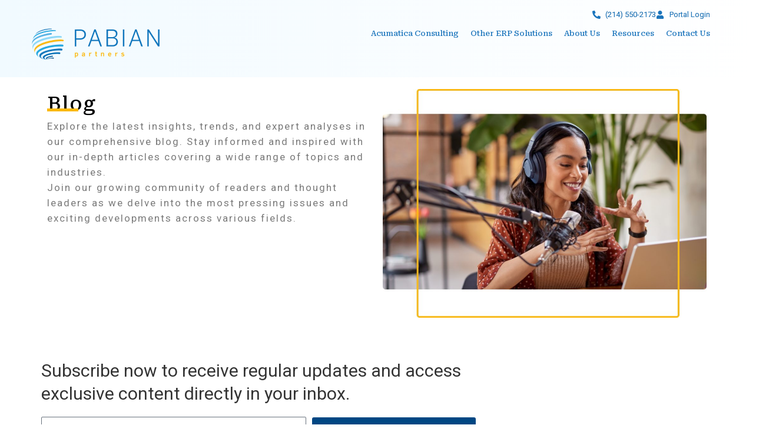

--- FILE ---
content_type: text/css
request_url: https://pabianpartners.com/wp-content/uploads/elementor/css/post-1593.css?ver=1765838857
body_size: 1824
content:
.elementor-1593 .elementor-element.elementor-element-080f373{--display:flex;--flex-direction:row;--container-widget-width:initial;--container-widget-height:100%;--container-widget-flex-grow:1;--container-widget-align-self:stretch;--flex-wrap-mobile:wrap;--gap:0px 0px;--row-gap:0px;--column-gap:0px;}.elementor-1593 .elementor-element.elementor-element-e73d7bc{--display:flex;--flex-direction:column;--container-widget-width:100%;--container-widget-height:initial;--container-widget-flex-grow:0;--container-widget-align-self:initial;--flex-wrap-mobile:wrap;}.elementor-widget-heading .elementor-heading-title{font-family:var( --e-global-typography-primary-font-family ), Sans-serif;font-weight:var( --e-global-typography-primary-font-weight );color:var( --e-global-color-primary );}.elementor-1593 .elementor-element.elementor-element-9b6c38b{text-align:left;}.elementor-1593 .elementor-element.elementor-element-9b6c38b .elementor-heading-title{font-family:"Roboto Serif", Sans-serif;font-size:32px;font-weight:500;line-height:50px;letter-spacing:2px;color:#000000;}.elementor-widget-divider{--divider-color:var( --e-global-color-secondary );}.elementor-widget-divider .elementor-divider__text{color:var( --e-global-color-secondary );font-family:var( --e-global-typography-secondary-font-family ), Sans-serif;font-weight:var( --e-global-typography-secondary-font-weight );}.elementor-widget-divider.elementor-view-stacked .elementor-icon{background-color:var( --e-global-color-secondary );}.elementor-widget-divider.elementor-view-framed .elementor-icon, .elementor-widget-divider.elementor-view-default .elementor-icon{color:var( --e-global-color-secondary );border-color:var( --e-global-color-secondary );}.elementor-widget-divider.elementor-view-framed .elementor-icon, .elementor-widget-divider.elementor-view-default .elementor-icon svg{fill:var( --e-global-color-secondary );}.elementor-1593 .elementor-element.elementor-element-5bf2ef2{--divider-border-style:solid;--divider-color:#FBB911;--divider-border-width:5px;}.elementor-1593 .elementor-element.elementor-element-5bf2ef2 > .elementor-widget-container{margin:-2em 0em -1em 0em;padding:0px 0px 0px 0px;}.elementor-1593 .elementor-element.elementor-element-5bf2ef2 .elementor-divider-separator{width:53px;}.elementor-1593 .elementor-element.elementor-element-5bf2ef2 .elementor-divider{padding-block-start:15px;padding-block-end:15px;}.elementor-widget-text-editor{font-family:var( --e-global-typography-text-font-family ), Sans-serif;font-weight:var( --e-global-typography-text-font-weight );color:var( --e-global-color-text );}.elementor-widget-text-editor.elementor-drop-cap-view-stacked .elementor-drop-cap{background-color:var( --e-global-color-primary );}.elementor-widget-text-editor.elementor-drop-cap-view-framed .elementor-drop-cap, .elementor-widget-text-editor.elementor-drop-cap-view-default .elementor-drop-cap{color:var( --e-global-color-primary );border-color:var( --e-global-color-primary );}.elementor-1593 .elementor-element.elementor-element-4d16cdd{font-family:"Roboto", Sans-serif;font-size:17px;font-weight:400;letter-spacing:2px;}.elementor-1593 .elementor-element.elementor-element-f10d784{font-family:"Roboto", Sans-serif;font-size:17px;font-weight:400;letter-spacing:2px;}.elementor-1593 .elementor-element.elementor-element-9d61f0e{--display:flex;--flex-direction:column;--container-widget-width:100%;--container-widget-height:initial;--container-widget-flex-grow:0;--container-widget-align-self:initial;--flex-wrap-mobile:wrap;--justify-content:space-around;}.elementor-widget-image .widget-image-caption{color:var( --e-global-color-text );font-family:var( --e-global-typography-text-font-family ), Sans-serif;font-weight:var( --e-global-typography-text-font-weight );}.elementor-1593 .elementor-element.elementor-element-56ce159{--display:flex;--flex-direction:column;--container-widget-width:100%;--container-widget-height:initial;--container-widget-flex-grow:0;--container-widget-align-self:initial;--flex-wrap-mobile:wrap;--margin-top:40px;--margin-bottom:0px;--margin-left:0px;--margin-right:0px;}.elementor-1593 .elementor-element.elementor-element-3ac6f97{width:var( --container-widget-width, 70% );max-width:70%;--container-widget-width:70%;--container-widget-flex-grow:0;}.elementor-1593 .elementor-element.elementor-element-3ac6f97 > .elementor-widget-container{margin:0px 0px 20px 0px;}.elementor-1593 .elementor-element.elementor-element-3ac6f97 .elementor-heading-title{font-family:"Roboto", Sans-serif;font-size:30px;font-weight:400;color:#333333;}.elementor-widget-form .elementor-field-group > label, .elementor-widget-form .elementor-field-subgroup label{color:var( --e-global-color-text );}.elementor-widget-form .elementor-field-group > label{font-family:var( --e-global-typography-text-font-family ), Sans-serif;font-weight:var( --e-global-typography-text-font-weight );}.elementor-widget-form .elementor-field-type-html{color:var( --e-global-color-text );font-family:var( --e-global-typography-text-font-family ), Sans-serif;font-weight:var( --e-global-typography-text-font-weight );}.elementor-widget-form .elementor-field-group .elementor-field{color:var( --e-global-color-text );}.elementor-widget-form .elementor-field-group .elementor-field, .elementor-widget-form .elementor-field-subgroup label{font-family:var( --e-global-typography-text-font-family ), Sans-serif;font-weight:var( --e-global-typography-text-font-weight );}.elementor-widget-form .elementor-button{font-family:var( --e-global-typography-accent-font-family ), Sans-serif;font-weight:var( --e-global-typography-accent-font-weight );}.elementor-widget-form .e-form__buttons__wrapper__button-next{background-color:var( --e-global-color-accent );}.elementor-widget-form .elementor-button[type="submit"]{background-color:var( --e-global-color-accent );}.elementor-widget-form .e-form__buttons__wrapper__button-previous{background-color:var( --e-global-color-accent );}.elementor-widget-form .elementor-message{font-family:var( --e-global-typography-text-font-family ), Sans-serif;font-weight:var( --e-global-typography-text-font-weight );}.elementor-widget-form .e-form__indicators__indicator, .elementor-widget-form .e-form__indicators__indicator__label{font-family:var( --e-global-typography-accent-font-family ), Sans-serif;font-weight:var( --e-global-typography-accent-font-weight );}.elementor-widget-form{--e-form-steps-indicator-inactive-primary-color:var( --e-global-color-text );--e-form-steps-indicator-active-primary-color:var( --e-global-color-accent );--e-form-steps-indicator-completed-primary-color:var( --e-global-color-accent );--e-form-steps-indicator-progress-color:var( --e-global-color-accent );--e-form-steps-indicator-progress-background-color:var( --e-global-color-text );--e-form-steps-indicator-progress-meter-color:var( --e-global-color-text );}.elementor-widget-form .e-form__indicators__indicator__progress__meter{font-family:var( --e-global-typography-accent-font-family ), Sans-serif;font-weight:var( --e-global-typography-accent-font-weight );}.elementor-1593 .elementor-element.elementor-element-3f735bb .elementor-field-group{padding-right:calc( 10px/2 );padding-left:calc( 10px/2 );margin-bottom:10px;}.elementor-1593 .elementor-element.elementor-element-3f735bb .elementor-form-fields-wrapper{margin-left:calc( -10px/2 );margin-right:calc( -10px/2 );margin-bottom:-10px;}.elementor-1593 .elementor-element.elementor-element-3f735bb .elementor-field-group.recaptcha_v3-bottomleft, .elementor-1593 .elementor-element.elementor-element-3f735bb .elementor-field-group.recaptcha_v3-bottomright{margin-bottom:0;}body.rtl .elementor-1593 .elementor-element.elementor-element-3f735bb .elementor-labels-inline .elementor-field-group > label{padding-left:0px;}body:not(.rtl) .elementor-1593 .elementor-element.elementor-element-3f735bb .elementor-labels-inline .elementor-field-group > label{padding-right:0px;}body .elementor-1593 .elementor-element.elementor-element-3f735bb .elementor-labels-above .elementor-field-group > label{padding-bottom:0px;}.elementor-1593 .elementor-element.elementor-element-3f735bb .elementor-field-type-html{padding-bottom:0px;}.elementor-1593 .elementor-element.elementor-element-3f735bb .elementor-field-group .elementor-field:not(.elementor-select-wrapper){background-color:#ffffff;}.elementor-1593 .elementor-element.elementor-element-3f735bb .elementor-field-group .elementor-select-wrapper select{background-color:#ffffff;}.elementor-1593 .elementor-element.elementor-element-3f735bb .elementor-button{font-family:"Roboto Serif", Sans-serif;font-weight:500;padding:15px 10px 15px 10px;}.elementor-1593 .elementor-element.elementor-element-3f735bb .e-form__buttons__wrapper__button-next{background-color:#004783;color:#ffffff;}.elementor-1593 .elementor-element.elementor-element-3f735bb .elementor-button[type="submit"]{background-color:#004783;color:#ffffff;}.elementor-1593 .elementor-element.elementor-element-3f735bb .elementor-button[type="submit"] svg *{fill:#ffffff;}.elementor-1593 .elementor-element.elementor-element-3f735bb .e-form__buttons__wrapper__button-previous{background-color:#004783;color:#ffffff;}.elementor-1593 .elementor-element.elementor-element-3f735bb .e-form__buttons__wrapper__button-next:hover{color:#ffffff;}.elementor-1593 .elementor-element.elementor-element-3f735bb .elementor-button[type="submit"]:hover{color:#ffffff;}.elementor-1593 .elementor-element.elementor-element-3f735bb .elementor-button[type="submit"]:hover svg *{fill:#ffffff;}.elementor-1593 .elementor-element.elementor-element-3f735bb .e-form__buttons__wrapper__button-previous:hover{color:#ffffff;}.elementor-1593 .elementor-element.elementor-element-3f735bb{--e-form-steps-indicators-spacing:20px;--e-form-steps-indicator-padding:30px;--e-form-steps-indicator-inactive-secondary-color:#ffffff;--e-form-steps-indicator-active-secondary-color:#ffffff;--e-form-steps-indicator-completed-secondary-color:#ffffff;--e-form-steps-divider-width:1px;--e-form-steps-divider-gap:10px;}.elementor-1593 .elementor-element.elementor-element-fa4a442{--display:flex;--flex-direction:column;--container-widget-width:100%;--container-widget-height:initial;--container-widget-flex-grow:0;--container-widget-align-self:initial;--flex-wrap-mobile:wrap;}.elementor-1593 .elementor-element.elementor-element-9fb52ef{--spacer-size:50px;}.elementor-widget-search-form input[type="search"].elementor-search-form__input{font-family:var( --e-global-typography-text-font-family ), Sans-serif;font-weight:var( --e-global-typography-text-font-weight );}.elementor-widget-search-form .elementor-search-form__input,
					.elementor-widget-search-form .elementor-search-form__icon,
					.elementor-widget-search-form .elementor-lightbox .dialog-lightbox-close-button,
					.elementor-widget-search-form .elementor-lightbox .dialog-lightbox-close-button:hover,
					.elementor-widget-search-form.elementor-search-form--skin-full_screen input[type="search"].elementor-search-form__input{color:var( --e-global-color-text );fill:var( --e-global-color-text );}.elementor-widget-search-form .elementor-search-form__submit{font-family:var( --e-global-typography-text-font-family ), Sans-serif;font-weight:var( --e-global-typography-text-font-weight );background-color:var( --e-global-color-secondary );}.elementor-1593 .elementor-element.elementor-element-93c1bfb{width:var( --container-widget-width, 40% );max-width:40%;--container-widget-width:40%;--container-widget-flex-grow:0;}.elementor-1593 .elementor-element.elementor-element-93c1bfb .elementor-search-form__container{min-height:50px;}.elementor-1593 .elementor-element.elementor-element-93c1bfb .elementor-search-form__submit{min-width:50px;--e-search-form-submit-text-color:#FFFFFF;background-color:#004783;}body:not(.rtl) .elementor-1593 .elementor-element.elementor-element-93c1bfb .elementor-search-form__icon{padding-left:calc(50px / 3);}body.rtl .elementor-1593 .elementor-element.elementor-element-93c1bfb .elementor-search-form__icon{padding-right:calc(50px / 3);}.elementor-1593 .elementor-element.elementor-element-93c1bfb .elementor-search-form__input, .elementor-1593 .elementor-element.elementor-element-93c1bfb.elementor-search-form--button-type-text .elementor-search-form__submit{padding-left:calc(50px / 3);padding-right:calc(50px / 3);}.elementor-1593 .elementor-element.elementor-element-93c1bfb:not(.elementor-search-form--skin-full_screen) .elementor-search-form__container{border-radius:3px;}.elementor-1593 .elementor-element.elementor-element-93c1bfb.elementor-search-form--skin-full_screen input[type="search"].elementor-search-form__input{border-radius:3px;}.elementor-1593 .elementor-element.elementor-element-2e18aa4{--display:flex;--flex-direction:row;--container-widget-width:initial;--container-widget-height:100%;--container-widget-flex-grow:1;--container-widget-align-self:stretch;--flex-wrap-mobile:wrap;--gap:0px 0px;--row-gap:0px;--column-gap:0px;}.elementor-1593 .elementor-element.elementor-element-aacf383{--display:flex;--flex-direction:column;--container-widget-width:100%;--container-widget-height:initial;--container-widget-flex-grow:0;--container-widget-align-self:initial;--flex-wrap-mobile:wrap;}.elementor-1593 .elementor-element.elementor-element-aacf383.e-con{--flex-grow:0;--flex-shrink:0;}.elementor-1593 .elementor-element.elementor-element-0023026{width:var( --container-widget-width, 70% );max-width:70%;--container-widget-width:70%;--container-widget-flex-grow:0;}.elementor-1593 .elementor-element.elementor-element-0023026 > .elementor-widget-container{margin:0px 0px 20px 0px;}.elementor-1593 .elementor-element.elementor-element-0023026 .elementor-heading-title{font-family:"Roboto Serif", Sans-serif;font-size:36px;font-weight:500;color:#333333;}.elementor-1593 .elementor-element.elementor-element-ff8cf6a{--divider-border-style:solid;--divider-color:#FBB911;--divider-border-width:4px;}.elementor-1593 .elementor-element.elementor-element-ff8cf6a > .elementor-widget-container{margin:-40px 0px -40px 0px;padding:0px 0px 0px 0px;}.elementor-1593 .elementor-element.elementor-element-ff8cf6a .elementor-divider-separator{width:50px;}.elementor-1593 .elementor-element.elementor-element-ff8cf6a .elementor-divider{padding-block-start:15px;padding-block-end:15px;}.elementor-1593 .elementor-element.elementor-element-659cb0f{--display:flex;--flex-direction:column;--container-widget-width:100%;--container-widget-height:initial;--container-widget-flex-grow:0;--container-widget-align-self:initial;--flex-wrap-mobile:wrap;}.elementor-1593 .elementor-element.elementor-element-659cb0f.e-con{--flex-grow:0;--flex-shrink:0;}.elementor-widget-posts .elementor-button{background-color:var( --e-global-color-accent );font-family:var( --e-global-typography-accent-font-family ), Sans-serif;font-weight:var( --e-global-typography-accent-font-weight );}.elementor-widget-posts .elementor-post__title, .elementor-widget-posts .elementor-post__title a{color:var( --e-global-color-secondary );font-family:var( --e-global-typography-primary-font-family ), Sans-serif;font-weight:var( --e-global-typography-primary-font-weight );}.elementor-widget-posts .elementor-post__meta-data{font-family:var( --e-global-typography-secondary-font-family ), Sans-serif;font-weight:var( --e-global-typography-secondary-font-weight );}.elementor-widget-posts .elementor-post__excerpt p{font-family:var( --e-global-typography-text-font-family ), Sans-serif;font-weight:var( --e-global-typography-text-font-weight );}.elementor-widget-posts .elementor-post__read-more{color:var( --e-global-color-accent );}.elementor-widget-posts a.elementor-post__read-more{font-family:var( --e-global-typography-accent-font-family ), Sans-serif;font-weight:var( --e-global-typography-accent-font-weight );}.elementor-widget-posts .elementor-post__card .elementor-post__badge{background-color:var( --e-global-color-accent );font-family:var( --e-global-typography-accent-font-family ), Sans-serif;font-weight:var( --e-global-typography-accent-font-weight );}.elementor-widget-posts .elementor-pagination{font-family:var( --e-global-typography-secondary-font-family ), Sans-serif;font-weight:var( --e-global-typography-secondary-font-weight );}.elementor-widget-posts .e-load-more-message{font-family:var( --e-global-typography-secondary-font-family ), Sans-serif;font-weight:var( --e-global-typography-secondary-font-weight );}.elementor-1593 .elementor-element.elementor-element-f43c34b{--grid-row-gap:15px;width:var( --container-widget-width, 103.798% );max-width:103.798%;--container-widget-width:103.798%;--container-widget-flex-grow:0;--grid-column-gap:30px;}.elementor-1593 .elementor-element.elementor-element-f43c34b.elementor-element{--flex-grow:0;--flex-shrink:0;}.elementor-1593 .elementor-element.elementor-element-f43c34b .elementor-posts-container .elementor-post__thumbnail{padding-bottom:calc( 0.59 * 100% );}.elementor-1593 .elementor-element.elementor-element-f43c34b:after{content:"0.59";}.elementor-1593 .elementor-element.elementor-element-f43c34b .elementor-post__thumbnail__link{width:300px;}.elementor-1593 .elementor-element.elementor-element-f43c34b .elementor-post{border-style:solid;border-width:1px 1px 1px 1px;box-shadow:0px 0px 10px 0px rgba(0,0,0,0.5);border-color:#0000005C;}.elementor-1593 .elementor-element.elementor-element-f43c34b .elementor-post__text{padding:10px 10px 10px 10px;}.elementor-1593 .elementor-element.elementor-element-f43c34b.elementor-posts--thumbnail-left .elementor-post__thumbnail__link{margin-right:20px;}.elementor-1593 .elementor-element.elementor-element-f43c34b.elementor-posts--thumbnail-right .elementor-post__thumbnail__link{margin-left:20px;}.elementor-1593 .elementor-element.elementor-element-f43c34b.elementor-posts--thumbnail-top .elementor-post__thumbnail__link{margin-bottom:20px;}.elementor-1593 .elementor-element.elementor-element-f43c34b .elementor-post__title, .elementor-1593 .elementor-element.elementor-element-f43c34b .elementor-post__title a{font-family:"Roboto", Sans-serif;font-size:28px;font-weight:600;}.elementor-1593 .elementor-element.elementor-element-f43c34b .elementor-post__title{margin-bottom:11px;}.elementor-1593 .elementor-element.elementor-element-f43c34b .elementor-pagination{text-align:center;font-family:"Roboto", Sans-serif;font-size:20px;font-weight:600;margin-top:25px;}.elementor-1593 .elementor-element.elementor-element-f43c34b .elementor-pagination .page-numbers:not(.dots){color:#004783;}body:not(.rtl) .elementor-1593 .elementor-element.elementor-element-f43c34b .elementor-pagination .page-numbers:not(:first-child){margin-left:calc( 15px/2 );}body:not(.rtl) .elementor-1593 .elementor-element.elementor-element-f43c34b .elementor-pagination .page-numbers:not(:last-child){margin-right:calc( 15px/2 );}body.rtl .elementor-1593 .elementor-element.elementor-element-f43c34b .elementor-pagination .page-numbers:not(:first-child){margin-right:calc( 15px/2 );}body.rtl .elementor-1593 .elementor-element.elementor-element-f43c34b .elementor-pagination .page-numbers:not(:last-child){margin-left:calc( 15px/2 );}@media(min-width:768px){.elementor-1593 .elementor-element.elementor-element-e73d7bc{--width:50%;}.elementor-1593 .elementor-element.elementor-element-9d61f0e{--width:50%;}.elementor-1593 .elementor-element.elementor-element-aacf383{--width:25.033%;}.elementor-1593 .elementor-element.elementor-element-659cb0f{--width:71.322%;}}@media(max-width:767px){.elementor-1593 .elementor-element.elementor-element-080f373{--margin-top:40px;--margin-bottom:0px;--margin-left:0px;--margin-right:0px;}.elementor-1593 .elementor-element.elementor-element-9b6c38b .elementor-heading-title{font-size:26px;line-height:36px;}.elementor-1593 .elementor-element.elementor-element-3ac6f97{width:100%;max-width:100%;}.elementor-1593 .elementor-element.elementor-element-0023026{width:100%;max-width:100%;}.elementor-1593 .elementor-element.elementor-element-f43c34b .elementor-posts-container .elementor-post__thumbnail{padding-bottom:calc( 0.5 * 100% );}.elementor-1593 .elementor-element.elementor-element-f43c34b:after{content:"0.5";}.elementor-1593 .elementor-element.elementor-element-f43c34b .elementor-post__thumbnail__link{width:100px;}}

--- FILE ---
content_type: text/css
request_url: https://pabianpartners.com/wp-content/uploads/elementor/css/post-1665.css?ver=1767390031
body_size: 684
content:
.elementor-1665 .elementor-element.elementor-element-ca51431{--display:flex;--min-height:22px;--flex-direction:column;--container-widget-width:100%;--container-widget-height:initial;--container-widget-flex-grow:0;--container-widget-align-self:initial;--flex-wrap-mobile:wrap;}.elementor-1665 .elementor-element.elementor-element-ca51431:not(.elementor-motion-effects-element-type-background), .elementor-1665 .elementor-element.elementor-element-ca51431 > .elementor-motion-effects-container > .elementor-motion-effects-layer{background-color:#4990C9;}.elementor-widget-heading .elementor-heading-title{font-family:var( --e-global-typography-primary-font-family ), Sans-serif;font-weight:var( --e-global-typography-primary-font-weight );color:var( --e-global-color-primary );}.elementor-1665 .elementor-element.elementor-element-ef7e170{text-align:center;}.elementor-1665 .elementor-element.elementor-element-020032b{--display:flex;--flex-direction:row;--container-widget-width:initial;--container-widget-height:100%;--container-widget-flex-grow:1;--container-widget-align-self:stretch;--flex-wrap-mobile:wrap;--gap:0px 0px;--row-gap:0px;--column-gap:0px;}.elementor-1665 .elementor-element.elementor-element-020032b:not(.elementor-motion-effects-element-type-background), .elementor-1665 .elementor-element.elementor-element-020032b > .elementor-motion-effects-container > .elementor-motion-effects-layer{background-color:#063359;}.elementor-1665 .elementor-element.elementor-element-5897222{--display:flex;--flex-direction:column;--container-widget-width:calc( ( 1 - var( --container-widget-flex-grow ) ) * 100% );--container-widget-height:initial;--container-widget-flex-grow:0;--container-widget-align-self:initial;--flex-wrap-mobile:wrap;--justify-content:center;--align-items:flex-end;}.elementor-1665 .elementor-element.elementor-element-5897222.e-con{--flex-grow:0;--flex-shrink:0;}.elementor-1665 .elementor-element.elementor-element-9f5db6b{--grid-template-columns:repeat(0, auto);--icon-size:20px;--grid-column-gap:0px;--grid-row-gap:0px;}.elementor-1665 .elementor-element.elementor-element-9f5db6b .elementor-widget-container{text-align:right;}.elementor-1665 .elementor-element.elementor-element-9f5db6b.elementor-element{--align-self:flex-end;}.elementor-1665 .elementor-element.elementor-element-9f5db6b .elementor-social-icon{background-color:#FFFFFF00;}.elementor-1665 .elementor-element.elementor-element-9f5db6b .elementor-social-icon i{color:#2A6597;}.elementor-1665 .elementor-element.elementor-element-9f5db6b .elementor-social-icon svg{fill:#2A6597;}.elementor-1665 .elementor-element.elementor-element-9f5db6b .elementor-icon{border-radius:0px 0px 0px 0px;}.elementor-1665 .elementor-element.elementor-element-b1d32dd{--display:flex;--flex-direction:column;--container-widget-width:100%;--container-widget-height:initial;--container-widget-flex-grow:0;--container-widget-align-self:initial;--flex-wrap-mobile:wrap;--justify-content:center;}.elementor-1665 .elementor-element.elementor-element-b1d32dd.e-con{--flex-grow:0;--flex-shrink:0;}.elementor-widget-nav-menu .elementor-nav-menu .elementor-item{font-family:var( --e-global-typography-primary-font-family ), Sans-serif;font-weight:var( --e-global-typography-primary-font-weight );}.elementor-widget-nav-menu .elementor-nav-menu--main .elementor-item{color:var( --e-global-color-text );fill:var( --e-global-color-text );}.elementor-widget-nav-menu .elementor-nav-menu--main .elementor-item:hover,
					.elementor-widget-nav-menu .elementor-nav-menu--main .elementor-item.elementor-item-active,
					.elementor-widget-nav-menu .elementor-nav-menu--main .elementor-item.highlighted,
					.elementor-widget-nav-menu .elementor-nav-menu--main .elementor-item:focus{color:var( --e-global-color-accent );fill:var( --e-global-color-accent );}.elementor-widget-nav-menu .elementor-nav-menu--main:not(.e--pointer-framed) .elementor-item:before,
					.elementor-widget-nav-menu .elementor-nav-menu--main:not(.e--pointer-framed) .elementor-item:after{background-color:var( --e-global-color-accent );}.elementor-widget-nav-menu .e--pointer-framed .elementor-item:before,
					.elementor-widget-nav-menu .e--pointer-framed .elementor-item:after{border-color:var( --e-global-color-accent );}.elementor-widget-nav-menu{--e-nav-menu-divider-color:var( --e-global-color-text );}.elementor-widget-nav-menu .elementor-nav-menu--dropdown .elementor-item, .elementor-widget-nav-menu .elementor-nav-menu--dropdown  .elementor-sub-item{font-family:var( --e-global-typography-accent-font-family ), Sans-serif;font-weight:var( --e-global-typography-accent-font-weight );}.elementor-1665 .elementor-element.elementor-element-b596cbf .elementor-menu-toggle{margin:0 auto;}.elementor-1665 .elementor-element.elementor-element-b596cbf .elementor-nav-menu .elementor-item{font-family:"Roboto", Sans-serif;font-weight:600;}.elementor-1665 .elementor-element.elementor-element-b596cbf .elementor-nav-menu--main .elementor-item{color:#4990C9;fill:#4990C9;}.elementor-1665 .elementor-element.elementor-element-b596cbf .elementor-nav-menu--main .elementor-item:hover,
					.elementor-1665 .elementor-element.elementor-element-b596cbf .elementor-nav-menu--main .elementor-item.elementor-item-active,
					.elementor-1665 .elementor-element.elementor-element-b596cbf .elementor-nav-menu--main .elementor-item.highlighted,
					.elementor-1665 .elementor-element.elementor-element-b596cbf .elementor-nav-menu--main .elementor-item:focus{color:#FFFFFF;fill:#FFFFFF;}.elementor-1665 .elementor-element.elementor-element-b596cbf .elementor-nav-menu--dropdown a:hover,
					.elementor-1665 .elementor-element.elementor-element-b596cbf .elementor-nav-menu--dropdown a:focus,
					.elementor-1665 .elementor-element.elementor-element-b596cbf .elementor-nav-menu--dropdown a.elementor-item-active,
					.elementor-1665 .elementor-element.elementor-element-b596cbf .elementor-nav-menu--dropdown a.highlighted{background-color:#046BD2;}.elementor-1665 .elementor-element.elementor-element-4156775{--display:flex;--flex-direction:column;--container-widget-width:calc( ( 1 - var( --container-widget-flex-grow ) ) * 100% );--container-widget-height:initial;--container-widget-flex-grow:0;--container-widget-align-self:initial;--flex-wrap-mobile:wrap;--justify-content:center;--align-items:flex-start;--gap:0px 0px;--row-gap:0px;--column-gap:0px;--margin-top:0px;--margin-bottom:0px;--margin-left:0px;--margin-right:0px;--padding-top:0px;--padding-bottom:0px;--padding-left:0px;--padding-right:0px;}.elementor-1665 .elementor-element.elementor-element-4156775.e-con{--flex-grow:0;--flex-shrink:0;}.elementor-widget-text-editor{font-family:var( --e-global-typography-text-font-family ), Sans-serif;font-weight:var( --e-global-typography-text-font-weight );color:var( --e-global-color-text );}.elementor-widget-text-editor.elementor-drop-cap-view-stacked .elementor-drop-cap{background-color:var( --e-global-color-primary );}.elementor-widget-text-editor.elementor-drop-cap-view-framed .elementor-drop-cap, .elementor-widget-text-editor.elementor-drop-cap-view-default .elementor-drop-cap{color:var( --e-global-color-primary );border-color:var( --e-global-color-primary );}.elementor-1665 .elementor-element.elementor-element-a91babf{column-gap:0px;text-align:right;font-family:"Roboto", Sans-serif;font-size:18px;font-weight:400;text-shadow:0px 0px 10px rgba(0,0,0,0.3);}@media(min-width:768px){.elementor-1665 .elementor-element.elementor-element-5897222{--width:14.836%;}.elementor-1665 .elementor-element.elementor-element-b1d32dd{--width:72.341%;}.elementor-1665 .elementor-element.elementor-element-4156775{--width:17%;}}

--- FILE ---
content_type: text/css
request_url: https://pabianpartners.com/wp-content/uploads/elementor/css/post-825.css?ver=1765838035
body_size: 1441
content:
.elementor-825 .elementor-element.elementor-element-ac53a04{--display:flex;--flex-direction:column;--container-widget-width:100%;--container-widget-height:initial;--container-widget-flex-grow:0;--container-widget-align-self:initial;--flex-wrap-mobile:wrap;--flex-wrap:nowrap;--margin-top:0px;--margin-bottom:0px;--margin-left:0px;--margin-right:0px;--padding-top:0px;--padding-bottom:0px;--padding-left:0px;--padding-right:0px;}.elementor-825 .elementor-element.elementor-element-ac53a04:not(.elementor-motion-effects-element-type-background), .elementor-825 .elementor-element.elementor-element-ac53a04 > .elementor-motion-effects-container > .elementor-motion-effects-layer{background-image:url("https://pabianpartners.com/wp-content/uploads/2023/12/Rectangle-14.png");}.elementor-825 .elementor-element.elementor-element-4081376{--display:flex;--flex-direction:row;--container-widget-width:initial;--container-widget-height:100%;--container-widget-flex-grow:1;--container-widget-align-self:stretch;--flex-wrap-mobile:wrap;--gap:0px 0px;--row-gap:0px;--column-gap:0px;}.elementor-825 .elementor-element.elementor-element-04c8d2d{--display:flex;--flex-direction:column;--container-widget-width:100%;--container-widget-height:initial;--container-widget-flex-grow:0;--container-widget-align-self:initial;--flex-wrap-mobile:wrap;--padding-top:0px;--padding-bottom:0px;--padding-left:0px;--padding-right:0px;}.elementor-widget-image .widget-image-caption{color:var( --e-global-color-text );font-family:var( --e-global-typography-text-font-family ), Sans-serif;font-weight:var( --e-global-typography-text-font-weight );}.elementor-825 .elementor-element.elementor-element-9ea9c02{text-align:left;}.elementor-825 .elementor-element.elementor-element-77a0fa6{--display:flex;--flex-direction:column;--container-widget-width:100%;--container-widget-height:initial;--container-widget-flex-grow:0;--container-widget-align-self:initial;--flex-wrap-mobile:wrap;--justify-content:center;--padding-top:0px;--padding-bottom:0px;--padding-left:0px;--padding-right:0px;}.elementor-widget-text-editor{font-family:var( --e-global-typography-text-font-family ), Sans-serif;font-weight:var( --e-global-typography-text-font-weight );color:var( --e-global-color-text );}.elementor-widget-text-editor.elementor-drop-cap-view-stacked .elementor-drop-cap{background-color:var( --e-global-color-primary );}.elementor-widget-text-editor.elementor-drop-cap-view-framed .elementor-drop-cap, .elementor-widget-text-editor.elementor-drop-cap-view-default .elementor-drop-cap{color:var( --e-global-color-primary );border-color:var( --e-global-color-primary );}.elementor-825 .elementor-element.elementor-element-91fb580{text-align:center;font-family:"Roboto", Sans-serif;font-size:20px;font-weight:600;color:#FFFFFF;}.elementor-825 .elementor-element.elementor-element-bf11fb9{--display:flex;--flex-direction:column;--container-widget-width:100%;--container-widget-height:initial;--container-widget-flex-grow:0;--container-widget-align-self:initial;--flex-wrap-mobile:wrap;--justify-content:center;--padding-top:0px;--padding-bottom:0px;--padding-left:0px;--padding-right:0px;}.elementor-widget-button .elementor-button{font-family:var( --e-global-typography-accent-font-family ), Sans-serif;font-weight:var( --e-global-typography-accent-font-weight );background-color:var( --e-global-color-accent );}.elementor-825 .elementor-element.elementor-element-d6d402b .elementor-button{font-family:"Roboto", Sans-serif;font-weight:500;background-color:var( --e-global-color-astglobalcolor0 );}.elementor-825 .elementor-element.elementor-element-f45b0b1{--display:flex;--min-height:0px;--flex-direction:column;--container-widget-width:100%;--container-widget-height:initial;--container-widget-flex-grow:0;--container-widget-align-self:initial;--flex-wrap-mobile:wrap;--margin-top:0px;--margin-bottom:0px;--margin-left:0px;--margin-right:0px;--padding-top:0px;--padding-bottom:0px;--padding-left:0px;--padding-right:0px;}.elementor-825 .elementor-element.elementor-element-f45b0b1:not(.elementor-motion-effects-element-type-background), .elementor-825 .elementor-element.elementor-element-f45b0b1 > .elementor-motion-effects-container > .elementor-motion-effects-layer{background-color:transparent;background-image:linear-gradient(300grad, #FFFFFF 0%, #F1FAFF 100%);}.elementor-825 .elementor-element.elementor-element-9f46575{--display:flex;--flex-direction:row;--container-widget-width:initial;--container-widget-height:100%;--container-widget-flex-grow:1;--container-widget-align-self:stretch;--flex-wrap-mobile:wrap;--gap:0px 0px;--row-gap:0px;--column-gap:0px;}.elementor-825 .elementor-element.elementor-element-547c626{--display:flex;--flex-direction:column;--container-widget-width:100%;--container-widget-height:initial;--container-widget-flex-grow:0;--container-widget-align-self:initial;--flex-wrap-mobile:wrap;}.elementor-825 .elementor-element.elementor-element-129525b{--display:flex;--flex-direction:column;--container-widget-width:100%;--container-widget-height:initial;--container-widget-flex-grow:0;--container-widget-align-self:initial;--flex-wrap-mobile:wrap;--margin-top:0px;--margin-bottom:0px;--margin-left:0px;--margin-right:0px;}.elementor-widget-icon-list .elementor-icon-list-item:not(:last-child):after{border-color:var( --e-global-color-text );}.elementor-widget-icon-list .elementor-icon-list-icon i{color:var( --e-global-color-primary );}.elementor-widget-icon-list .elementor-icon-list-icon svg{fill:var( --e-global-color-primary );}.elementor-widget-icon-list .elementor-icon-list-item > .elementor-icon-list-text, .elementor-widget-icon-list .elementor-icon-list-item > a{font-family:var( --e-global-typography-text-font-family ), Sans-serif;font-weight:var( --e-global-typography-text-font-weight );}.elementor-widget-icon-list .elementor-icon-list-text{color:var( --e-global-color-secondary );}.elementor-825 .elementor-element.elementor-element-22b2eac .elementor-icon-list-items:not(.elementor-inline-items) .elementor-icon-list-item:not(:last-child){padding-block-end:calc(33px/2);}.elementor-825 .elementor-element.elementor-element-22b2eac .elementor-icon-list-items:not(.elementor-inline-items) .elementor-icon-list-item:not(:first-child){margin-block-start:calc(33px/2);}.elementor-825 .elementor-element.elementor-element-22b2eac .elementor-icon-list-items.elementor-inline-items .elementor-icon-list-item{margin-inline:calc(33px/2);}.elementor-825 .elementor-element.elementor-element-22b2eac .elementor-icon-list-items.elementor-inline-items{margin-inline:calc(-33px/2);}.elementor-825 .elementor-element.elementor-element-22b2eac .elementor-icon-list-items.elementor-inline-items .elementor-icon-list-item:after{inset-inline-end:calc(-33px/2);}.elementor-825 .elementor-element.elementor-element-22b2eac .elementor-icon-list-icon i{color:#1C75BC;transition:color 0.3s;}.elementor-825 .elementor-element.elementor-element-22b2eac .elementor-icon-list-icon svg{fill:#1C75BC;transition:fill 0.3s;}.elementor-825 .elementor-element.elementor-element-22b2eac{--e-icon-list-icon-size:14px;--icon-vertical-offset:0px;}.elementor-825 .elementor-element.elementor-element-22b2eac .elementor-icon-list-item > .elementor-icon-list-text, .elementor-825 .elementor-element.elementor-element-22b2eac .elementor-icon-list-item > a{font-family:"Roboto", Sans-serif;font-size:16px;font-weight:400;line-height:18.75px;}.elementor-825 .elementor-element.elementor-element-22b2eac .elementor-icon-list-text{text-shadow:0px 0px 0px rgba(0,0,0,0.3);color:#1C75BC;transition:color 0.3s;}.elementor-825 .elementor-element.elementor-element-22b2eac > .elementor-widget-container{padding:2px 0px 0px 0px;}.elementor-825 .elementor-element.elementor-element-16b8b88{--display:flex;--flex-direction:row;--container-widget-width:initial;--container-widget-height:100%;--container-widget-flex-grow:1;--container-widget-align-self:stretch;--flex-wrap-mobile:wrap;--gap:0px 0px;--row-gap:0px;--column-gap:0px;--margin-top:0em;--margin-bottom:0em;--margin-left:0em;--margin-right:0em;--padding-top:1em;--padding-bottom:1em;--padding-left:0em;--padding-right:0em;}.elementor-825 .elementor-element.elementor-element-16b8b88:not(.elementor-motion-effects-element-type-background), .elementor-825 .elementor-element.elementor-element-16b8b88 > .elementor-motion-effects-container > .elementor-motion-effects-layer{background-color:transparent;background-image:linear-gradient(300grad, #FFFFFF 0%, #F1FAFF 100%);}.elementor-825 .elementor-element.elementor-element-23f1762{--display:flex;--flex-direction:column;--container-widget-width:100%;--container-widget-height:initial;--container-widget-flex-grow:0;--container-widget-align-self:initial;--flex-wrap-mobile:wrap;--padding-top:0px;--padding-bottom:0px;--padding-left:0px;--padding-right:0px;}.elementor-825 .elementor-element.elementor-element-23f1762.e-con{--flex-grow:0;--flex-shrink:0;}.elementor-widget-site-logo .hfe-site-logo-container .hfe-site-logo-img{border-color:var( --e-global-color-primary );}.elementor-widget-site-logo .widget-image-caption{color:var( --e-global-color-text );font-family:var( --e-global-typography-text-font-family ), Sans-serif;font-weight:var( --e-global-typography-text-font-weight );}.elementor-825 .elementor-element.elementor-element-21f6862 .hfe-site-logo-container, .elementor-825 .elementor-element.elementor-element-21f6862 .hfe-caption-width figcaption{text-align:center;}.elementor-825 .elementor-element.elementor-element-21f6862 .hfe-site-logo-container .hfe-site-logo-img{border-style:none;}.elementor-825 .elementor-element.elementor-element-21f6862 .widget-image-caption{margin-top:0px;margin-bottom:0px;}.elementor-825 .elementor-element.elementor-element-4f11cc9{--display:flex;--flex-direction:column;--container-widget-width:100%;--container-widget-height:initial;--container-widget-flex-grow:0;--container-widget-align-self:initial;--flex-wrap-mobile:wrap;--justify-content:center;--padding-top:0px;--padding-bottom:0px;--padding-left:0px;--padding-right:0px;}.elementor-825 .elementor-element.elementor-element-221f8b2 .elementor-icon-list-items:not(.elementor-inline-items) .elementor-icon-list-item:not(:last-child){padding-block-end:calc(25px/2);}.elementor-825 .elementor-element.elementor-element-221f8b2 .elementor-icon-list-items:not(.elementor-inline-items) .elementor-icon-list-item:not(:first-child){margin-block-start:calc(25px/2);}.elementor-825 .elementor-element.elementor-element-221f8b2 .elementor-icon-list-items.elementor-inline-items .elementor-icon-list-item{margin-inline:calc(25px/2);}.elementor-825 .elementor-element.elementor-element-221f8b2 .elementor-icon-list-items.elementor-inline-items{margin-inline:calc(-25px/2);}.elementor-825 .elementor-element.elementor-element-221f8b2 .elementor-icon-list-items.elementor-inline-items .elementor-icon-list-item:after{inset-inline-end:calc(-25px/2);}.elementor-825 .elementor-element.elementor-element-221f8b2 .elementor-icon-list-icon i{color:#1C75BC;transition:color 0.3s;}.elementor-825 .elementor-element.elementor-element-221f8b2 .elementor-icon-list-icon svg{fill:#1C75BC;transition:fill 0.3s;}.elementor-825 .elementor-element.elementor-element-221f8b2{--e-icon-list-icon-size:14px;--icon-vertical-offset:0px;}.elementor-825 .elementor-element.elementor-element-221f8b2 .elementor-icon-list-item > .elementor-icon-list-text, .elementor-825 .elementor-element.elementor-element-221f8b2 .elementor-icon-list-item > a{font-family:"Roboto", Sans-serif;font-size:13px;font-weight:400;line-height:18.75px;}.elementor-825 .elementor-element.elementor-element-221f8b2 .elementor-icon-list-text{text-shadow:0px 0px 0px rgba(0,0,0,0.3);color:#1C75BC;transition:color 0.3s;}.elementor-825 .elementor-element.elementor-element-221f8b2 > .elementor-widget-container{padding:0px 10px 0px 0px;}.elementor-widget-nav-menu .elementor-nav-menu .elementor-item{font-family:var( --e-global-typography-primary-font-family ), Sans-serif;font-weight:var( --e-global-typography-primary-font-weight );}.elementor-widget-nav-menu .elementor-nav-menu--main .elementor-item{color:var( --e-global-color-text );fill:var( --e-global-color-text );}.elementor-widget-nav-menu .elementor-nav-menu--main .elementor-item:hover,
					.elementor-widget-nav-menu .elementor-nav-menu--main .elementor-item.elementor-item-active,
					.elementor-widget-nav-menu .elementor-nav-menu--main .elementor-item.highlighted,
					.elementor-widget-nav-menu .elementor-nav-menu--main .elementor-item:focus{color:var( --e-global-color-accent );fill:var( --e-global-color-accent );}.elementor-widget-nav-menu .elementor-nav-menu--main:not(.e--pointer-framed) .elementor-item:before,
					.elementor-widget-nav-menu .elementor-nav-menu--main:not(.e--pointer-framed) .elementor-item:after{background-color:var( --e-global-color-accent );}.elementor-widget-nav-menu .e--pointer-framed .elementor-item:before,
					.elementor-widget-nav-menu .e--pointer-framed .elementor-item:after{border-color:var( --e-global-color-accent );}.elementor-widget-nav-menu{--e-nav-menu-divider-color:var( --e-global-color-text );}.elementor-widget-nav-menu .elementor-nav-menu--dropdown .elementor-item, .elementor-widget-nav-menu .elementor-nav-menu--dropdown  .elementor-sub-item{font-family:var( --e-global-typography-accent-font-family ), Sans-serif;font-weight:var( --e-global-typography-accent-font-weight );}.elementor-825 .elementor-element.elementor-element-f4d0df3 .elementor-menu-toggle{margin:0 auto;background-color:#FFFFFF;}.elementor-825 .elementor-element.elementor-element-f4d0df3 .elementor-nav-menu .elementor-item{font-family:"Roboto Serif", Sans-serif;font-size:13px;font-weight:500;}.elementor-825 .elementor-element.elementor-element-f4d0df3 .elementor-nav-menu--main .elementor-item{color:#1C75BC;fill:#1C75BC;padding-left:10px;padding-right:10px;}.elementor-825 .elementor-element.elementor-element-f4d0df3 .elementor-nav-menu--main .elementor-item:hover,
					.elementor-825 .elementor-element.elementor-element-f4d0df3 .elementor-nav-menu--main .elementor-item.elementor-item-active,
					.elementor-825 .elementor-element.elementor-element-f4d0df3 .elementor-nav-menu--main .elementor-item.highlighted,
					.elementor-825 .elementor-element.elementor-element-f4d0df3 .elementor-nav-menu--main .elementor-item:focus{color:#000000;fill:#000000;}.elementor-825 .elementor-element.elementor-element-f4d0df3 .elementor-nav-menu--main .elementor-item.elementor-item-active{color:#000000;}.elementor-825 .elementor-element.elementor-element-f4d0df3 .elementor-nav-menu--dropdown{background-color:#FFFFFF;}.elementor-825 .elementor-element.elementor-element-f4d0df3 .elementor-nav-menu--dropdown a:hover,
					.elementor-825 .elementor-element.elementor-element-f4d0df3 .elementor-nav-menu--dropdown a:focus,
					.elementor-825 .elementor-element.elementor-element-f4d0df3 .elementor-nav-menu--dropdown a.elementor-item-active,
					.elementor-825 .elementor-element.elementor-element-f4d0df3 .elementor-nav-menu--dropdown a.highlighted{background-color:#1C75BC;}.elementor-825 .elementor-element.elementor-element-f4d0df3 .elementor-nav-menu--dropdown a.elementor-item-active{background-color:#046BD2;}.elementor-825 .elementor-element.elementor-element-f4d0df3 div.elementor-menu-toggle{color:#004783;}.elementor-825 .elementor-element.elementor-element-f4d0df3 div.elementor-menu-toggle svg{fill:#004783;}.elementor-825 .elementor-element.elementor-element-f4d0df3 div.elementor-menu-toggle:hover, .elementor-825 .elementor-element.elementor-element-f4d0df3 div.elementor-menu-toggle:focus{color:#FFFFFF;}.elementor-825 .elementor-element.elementor-element-f4d0df3 div.elementor-menu-toggle:hover svg, .elementor-825 .elementor-element.elementor-element-f4d0df3 div.elementor-menu-toggle:focus svg{fill:#FFFFFF;}.elementor-825 .elementor-element.elementor-element-f4d0df3 .elementor-menu-toggle:hover, .elementor-825 .elementor-element.elementor-element-f4d0df3 .elementor-menu-toggle:focus{background-color:#1C75BC;}.elementor-theme-builder-content-area{height:400px;}.elementor-location-header:before, .elementor-location-footer:before{content:"";display:table;clear:both;}@media(max-width:767px){.elementor-825 .elementor-element.elementor-element-04c8d2d{--width:30%;}.elementor-825 .elementor-element.elementor-element-9ea9c02 img{width:100%;}.elementor-825 .elementor-element.elementor-element-77a0fa6{--width:40%;}.elementor-825 .elementor-element.elementor-element-91fb580{font-size:10px;line-height:15px;}.elementor-825 .elementor-element.elementor-element-bf11fb9{--width:30%;}.elementor-825 .elementor-element.elementor-element-d6d402b .elementor-button{font-size:12px;padding:7px 5px 7px 5px;}.elementor-825 .elementor-element.elementor-element-22b2eac .elementor-icon-list-item > .elementor-icon-list-text, .elementor-825 .elementor-element.elementor-element-22b2eac .elementor-icon-list-item > a{font-size:12px;}.elementor-825 .elementor-element.elementor-element-16b8b88{--min-height:0px;--gap:0px 0px;--row-gap:0px;--column-gap:0px;--padding-top:0em;--padding-bottom:1em;--padding-left:0em;--padding-right:0em;}.elementor-825 .elementor-element.elementor-element-23f1762{--width:70%;}.elementor-825 .elementor-element.elementor-element-21f6862 .hfe-site-logo-container, .elementor-825 .elementor-element.elementor-element-21f6862 .hfe-caption-width figcaption{text-align:left;}.elementor-825 .elementor-element.elementor-element-21f6862 .hfe-site-logo .hfe-site-logo-container img{width:60%;}.elementor-825 .elementor-element.elementor-element-4f11cc9{--width:30%;}.elementor-825 .elementor-element.elementor-element-221f8b2 .elementor-icon-list-item > .elementor-icon-list-text, .elementor-825 .elementor-element.elementor-element-221f8b2 .elementor-icon-list-item > a{font-size:12px;}.elementor-825 .elementor-element.elementor-element-f4d0df3{--nav-menu-icon-size:40px;}}@media(min-width:768px){.elementor-825 .elementor-element.elementor-element-ac53a04{--width:100%;}.elementor-825 .elementor-element.elementor-element-04c8d2d{--width:25%;}.elementor-825 .elementor-element.elementor-element-77a0fa6{--width:50%;}.elementor-825 .elementor-element.elementor-element-bf11fb9{--width:25%;}.elementor-825 .elementor-element.elementor-element-547c626{--width:50%;}.elementor-825 .elementor-element.elementor-element-129525b{--width:50%;}.elementor-825 .elementor-element.elementor-element-23f1762{--width:24.999%;}.elementor-825 .elementor-element.elementor-element-4f11cc9{--width:70%;}}